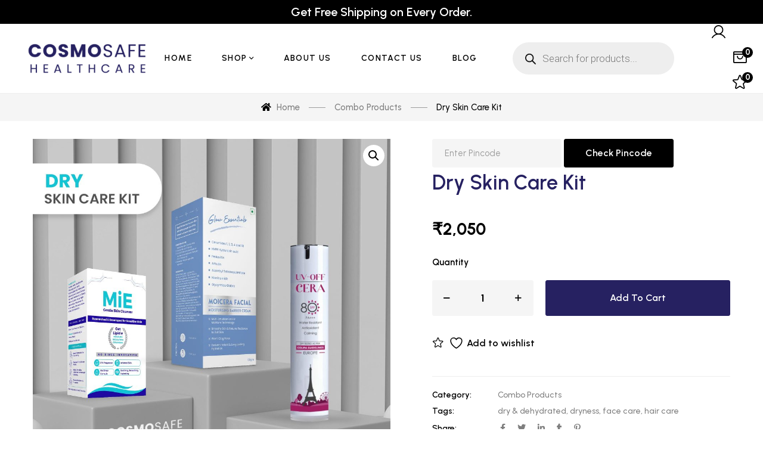

--- FILE ---
content_type: text/css
request_url: https://cosmosafehealthcare.com/wp-content/plugins/g5-core/assets/scss/frontend.min.css?ver=1.6.6
body_size: 11883
content:
@charset "UTF-8";@-webkit-keyframes g5_spin{0%{-webkit-transform:scale(0);transform:scale(0);opacity:0}50%{-webkit-transform:scale(.7);transform:scale(.7);opacity:1}to{-webkit-transform:scale(1);transform:scale(1);opacity:0}}@keyframes g5_spin{0%{-webkit-transform:scale(0);transform:scale(0);opacity:0}50%{-webkit-transform:scale(.7);transform:scale(.7);opacity:1}to{-webkit-transform:scale(1);transform:scale(1);opacity:0}}@-webkit-keyframes g5core_ttb{0%{-webkit-transform:translateY(-100px);opacity:0}to{-webkit-transform:translateY(0);opacity:1}}@keyframes g5core_ttb{0%{-webkit-transform:translateY(-100px);transform:translateY(-100px);opacity:0}to{-webkit-transform:translateX(0);transform:translateX(0);opacity:1}}@-webkit-keyframes g5core_btt{0%{-webkit-transform:translateY(100px);opacity:0}to{-webkit-transform:translateY(0);opacity:1}}@keyframes g5core_btt{0%{-webkit-transform:translateY(100px);transform:translateY(100px);opacity:0}to{-webkit-transform:translateX(0);transform:translateX(0);opacity:1}}@-webkit-keyframes g5core_ltr{0%{-webkit-transform:translateX(-100px);opacity:0}to{-webkit-transform:translateX(0);opacity:1}}@keyframes g5core_ltr{0%{-webkit-transform:translateX(-100px);transform:translateX(-100px);opacity:0}to{-webkit-transform:translateX(0);transform:translateX(0);opacity:1}}@-webkit-keyframes g5core_rtl{0%{-webkit-transform:translateX(100px);opacity:0}to{-webkit-transform:translateX(0);opacity:1}}@keyframes g5core_rtl{0%{-webkit-transform:translateX(100px);transform:translateX(100px);opacity:0}to{-webkit-transform:translateX(0);transform:translateX(0);opacity:1}}@-webkit-keyframes g5core_appear{0%{-webkit-transform:scale(.5);opacity:0}to{-webkit-transform:scale(1);opacity:1}}@keyframes g5core_appear{0%{-webkit-transform:scale(.5);transform:scale(.5);opacity:0}to{-webkit-transform:scale(1);transform:scale(1);opacity:1}}@keyframes g5core_skeleton_loading{to{transform:translateX(100%)}}:root{--g5-modal-spacing: 1.5rem;--g5-modal-width: 320px;--g5-modal-rounded: 5px}.mfp-bg{z-index:999999!important}button.mfp-close{font-family:"Font Awesome 5 Pro";font-size:2rem;width:40px;height:40px;line-height:40px}button.mfp-close:active,button.mfp-close:focus,button.mfp-close:hover{background-color:transparent!important;border-color:transparent!important;opacity:1}.g5core__popup{margin:auto;width:var(--g5-modal-width);max-width:90%;padding:var(--g5-modal-spacing);background-color:#fff;-webkit-box-shadow:0 0 15px 5px rgba(0,0,0,.1);box-shadow:0 0 15px 5px rgba(0,0,0,.1);border-radius:var(--g5-modal-rounded)}button.mfp-arrow:active,button.mfp-arrow:focus,button.mfp-arrow:hover{background-color:transparent!important;border-color:transparent!important}.mfp-zoom-in .mfp-with-anim{opacity:0;-webkit-transition:all .2s ease-in-out;transition:all .2s ease-in-out;-webkit-transform:scale(.8);transform:scale(.8)}.mfp-zoom-in.mfp-bg{opacity:0;-webkit-transition:all .3s ease-out;transition:all .3s ease-out}.mfp-zoom-in.mfp-ready .mfp-with-anim{opacity:1;-webkit-transform:scale(1);transform:scale(1)}.mfp-zoom-in.mfp-ready.mfp-bg{opacity:.98}.mfp-zoom-in.mfp-removing .mfp-with-anim{-webkit-transform:scale(.8);transform:scale(.8);opacity:0}.mfp-zoom-in.mfp-removing.mfp-bg{opacity:0}.mfp-newspaper .mfp-with-anim{-webkit-transform:scale(0) rotate(500deg);transform:scale(0) rotate(500deg)}.mfp-newspaper .mfp-with-anim,.mfp-newspaper.mfp-bg{opacity:0;-webkit-transition:all .5s;transition:all .5s}.mfp-newspaper.mfp-ready .mfp-with-anim{opacity:1;-webkit-transform:scale(1) rotate(0deg);transform:scale(1) rotate(0deg)}.mfp-newspaper.mfp-ready.mfp-bg{opacity:.95}.mfp-newspaper.mfp-removing .mfp-with-anim{-webkit-transform:scale(0) rotate(500deg);transform:scale(0) rotate(500deg);opacity:0}.mfp-newspaper.mfp-removing.mfp-bg{opacity:0}.mfp-move-horizontal .mfp-with-anim{-webkit-transform:translateX(-50px);transform:translateX(-50px)}.mfp-move-horizontal .mfp-with-anim,.mfp-move-horizontal.mfp-bg{opacity:0;-webkit-transition:all .3s;transition:all .3s}.mfp-move-horizontal.mfp-ready .mfp-with-anim{opacity:1;-webkit-transform:translateX(0);transform:translateX(0)}.mfp-move-horizontal.mfp-ready.mfp-bg{opacity:.95}.mfp-move-horizontal.mfp-removing .mfp-with-anim{-webkit-transform:translateX(50px);transform:translateX(50px);opacity:0}.mfp-move-horizontal.mfp-removing.mfp-bg{opacity:0}.mfp-align-top .mfp-content{vertical-align:top}.mfp-move-from-top .mfp-with-anim{opacity:0;-webkit-transition:all .5s;transition:all .5s;-webkit-transform:translateY(-100px);transform:translateY(-100px)}.mfp-move-from-top .mfp-close,.mfp-move-from-top.mfp-bg{opacity:0;-webkit-transition:all .5s;transition:all .5s;-webkit-transition-delay:0s;transition-delay:0s}.mfp-move-from-top.mfp-ready .mfp-with-anim{opacity:1;-webkit-transform:translateY(0);transform:translateY(0);-webkit-transition-delay:.5s;transition-delay:.5s}.mfp-move-from-top.mfp-ready.mfp-bg{opacity:.95}.mfp-fade.mfp-wrap.mfp-ready .mfp-content,.mfp-move-from-top.mfp-ready.gsf-menu-popup{opacity:1}.mfp-move-from-top.mfp-ready .mfp-close{opacity:1;font-weight:400}.mfp-move-from-top.mfp-removing .mfp-with-anim{-webkit-transform:translateY(-50px);transform:translateY(-50px);opacity:0;-webkit-transition-delay:0s;transition-delay:0s}.mfp-move-from-top.mfp-removing .mfp-close,.mfp-move-from-top.mfp-removing.mfp-bg{opacity:0;-webkit-transition-delay:.5s;transition-delay:.5s}.mfp-3d-unfold .mfp-content{-webkit-perspective:2000px;perspective:2000px}.mfp-3d-unfold .mfp-with-anim{opacity:0;-webkit-transition:all .3s ease-in-out;transition:all .3s ease-in-out;-webkit-transform-style:preserve-3d;transform-style:preserve-3d;-webkit-transform:rotateY(-60deg);transform:rotateY(-60deg)}.mfp-3d-unfold.mfp-bg{opacity:0;-webkit-transition:all .5s;transition:all .5s}.mfp-3d-unfold.mfp-ready .mfp-with-anim{opacity:1;-webkit-transform:rotateY(0deg);transform:rotateY(0deg)}.mfp-3d-unfold.mfp-ready.mfp-bg{opacity:.95}.mfp-3d-unfold.mfp-removing .mfp-with-anim{-webkit-transform:rotateY(60deg);transform:rotateY(60deg);opacity:0}.mfp-3d-unfold.mfp-removing.mfp-bg{opacity:0}.mfp-zoom-out .mfp-with-anim{opacity:0;-webkit-transition:all .3s ease-in-out;transition:all .3s ease-in-out;-webkit-transform:scale(1.3);transform:scale(1.3)}.mfp-zoom-out.mfp-bg{opacity:0;-webkit-transition:all .3s ease-out;transition:all .3s ease-out}.g5core__post-featured.active .g5core__zoom-image i,.g5core__post-featured:hover .g5core__zoom-image i,.mfp-zoom-out.mfp-ready .mfp-with-anim{opacity:1;-webkit-transform:scale(1);transform:scale(1)}.mfp-zoom-out.mfp-ready.mfp-bg{opacity:.95}.mfp-zoom-out.mfp-removing .mfp-with-anim{-webkit-transform:scale(1.3);transform:scale(1.3);opacity:0}.mfp-zoom-out.mfp-removing.mfp-bg{opacity:0}.mfp-fade.mfp-bg{opacity:0;-webkit-transition:all .15s ease-out;transition:all .15s ease-out}.mfp-fade.mfp-bg.mfp-ready{opacity:.8}.mfp-fade.mfp-bg.mfp-removing,.mfp-fade.mfp-wrap.mfp-removing .mfp-content{opacity:0}.mfp-fade.mfp-wrap .mfp-content{opacity:0;-webkit-transition:all .15s ease-out;transition:all .15s ease-out}.parsley-errors-list{list-style:none;padding:0;margin-top:.25rem;font-size:.75rem;color:#de2211}.parsley-error{border-color:#de2211!important}.wp-social-login-connect-with{font-weight:700;font-size:.875rem}.wp-social-login-provider-list{display:-ms-flexbox;display:flex;-ms-flex-wrap:wrap;flex-wrap:wrap;-ms-flex-pack:justify;justify-content:space-between;padding:.5rem 0}a.wp-social-login-provider{display:-ms-flexbox;display:flex;-ms-flex-align:center;align-items:center;border-radius:5px;width:48.5%;margin-bottom:.5rem;background-color:#4267b2;color:#fff;text-transform:uppercase}a.wp-social-login-provider span{width:100%;padding:.5rem;text-align:center;line-height:1rem;font-size:.75rem}a.wp-social-login-provider i{padding:.5rem 0;width:2rem;background-color:rgba(0,0,0,.1);text-align:center;line-height:1rem;-ms-flex-negative:0;flex-shrink:0}.g5core-social-login-count-odd .wp-social-login-provider-list a:first-child{width:100%}.g5core__pretty-tabs{opacity:0;height:0}.g5core__pretty-tabs-initialized{opacity:1;height:auto}@media (max-width:575px){.col-12-5{-ms-flex:0 0 20%;flex:0 0 20%;max-width:20%}}@media (min-width:576px) and (max-width:767px){.col-sm-12-5{-ms-flex:0 0 20%;flex:0 0 20%;max-width:20%}}@media (min-width:768px) and (max-width:991px){.col-md-12-5{-ms-flex:0 0 20%;flex:0 0 20%;max-width:20%}}@media (min-width:992px) and (max-width:1199px){.col-lg-12-5{-ms-flex:0 0 20%;flex:0 0 20%;max-width:20%}}@media (min-width:1200px){.col-xl-12-5{-ms-flex:0 0 20%;flex:0 0 20%;max-width:20%}}.slick-slider{margin-left:-15px;margin-right:-15px}.slick-slider .wpb_content_element{margin-bottom:0}.slick-slide{height:auto}.slick-slide-center{opacity:.3;-webkit-transition:opacity .3s;transition:opacity .3s}.slick-slide-center.slick-active{opacity:1}.slick-slide>div{padding:15px}.slick-slide img{width:auto}.slick-arrow,.slick-arrows,.slick-dots>ul{display:-ms-flexbox;display:flex;-ms-flex-pack:center;justify-content:center}.slick-arrow{width:50px;height:50px;line-height:50px;-ms-flex-align:center;align-items:center;-webkit-transition:all .2s;transition:all .2s;cursor:pointer}.slick-arrow.slick-disabled{opacity:.5;cursor:no-drop}.slick-arrow i{line-height:inherit}.slick-prev{margin-right:10px}.slick-dots>ul{list-style:none;padding:0;margin:0}.slick-dots li{width:30px;cursor:pointer;text-align:center;color:currentColor;opacity:.4}.slick-dots span:before{font-family:"Font Awesome 5 Pro";content:"";font-weight:700;line-height:30px;width:30px;height:30px;font-size:80%}.slick-arrow:active,.slick-arrow:focus,.slick-dots li.slick-active,.slick-dots li:active,.slick-dots li:focus,.slick-dots li:hover{opacity:1}.slick-dots li.slick-active span:before{content:""}.slick-dots{margin-top:15px}.g5core__justified-gallery>article{position:absolute;display:inline-block;overflow:hidden;opacity:.1;margin:0;padding:0}.g5core__justified-gallery .g5core__animate-when-almost-visible{opacity:0}.g5core__justified-gallery .g5core__entry-thumbnail-image,.g5core__justified-gallery .g5core__post-featured{position:static}.g5core__justified-gallery .g5core__entry-thumbnail-image>img{position:absolute;top:50%;left:50%;margin:0;padding:0;border:0;opacity:0}.g5core__justified-gallery>.entry-visible .g5core__entry-thumbnail-image>img{opacity:1;-webkit-transition:opacity 500ms ease-in;transition:opacity 500ms ease-in}.bootstrap-select .dropdown-menu.inner{min-width:100%!important}.fa:before,.fal:before,.far:before,.fas:before{font-family:"Font Awesome 5 Pro"}.alert{position:relative;padding:.75rem 1.25rem;margin-bottom:1rem;border:1px solid transparent;border-radius:.25rem}.alert-heading,.g5core__cate-filer li a{color:inherit}.alert-link{font-weight:700}.alert-primary{color:#004085;background-color:#cce5ff;border-color:#b8daff}.alert-success{color:#155724;background-color:#d4edda;border-color:#c3e6cb}.alert-info{color:#0c5460;background-color:#d1ecf1;border-color:#bee5eb}.alert-danger{color:#721c24;background-color:#f8d7da;border-color:#f5c6cb}.g5core-back-to-top,.g5core-site-loading{position:fixed;-webkit-backface-visibility:visible;backface-visibility:visible;-ms-flex-pack:center;justify-content:center;-ms-flex-align:center;align-items:center}.g5core-back-to-top{width:44px;height:44px;color:#fff;background-color:#666;display:-ms-flexbox;display:flex;-webkit-transform:translateX(100px);transform:translateX(100px);bottom:10px;right:10px;z-index:2;-webkit-transition:all .5s;transition:all .5s}.g5core-back-to-top i{font-size:22px}.g5core-back-to-top.in{-webkit-transform:translateX(0)!important;transform:translateX(0)!important}body.g5core-is-header-vertical-right.g5core-is-header-vertical-large .g5core-back-to-top,body.g5core-is-header-vertical-right.g5core-is-header-vertical-mini .g5core-back-to-top{left:10px;right:auto;-webkit-transform:translateX(-100px);transform:translateX(-100px)}.g5core-site-loading{z-index:9999999;top:0;left:0;right:0;bottom:0;margin:auto;opacity:0;display:none;-webkit-transition:opacify 600ms ease 200ms;transition:opacify 600ms ease 200ms;background:-webkit-gradient(linear,left top,right top,from(#c4e0e5),to(#4ca1af));background:linear-gradient(to right,#c4e0e5,#4ca1af)}.g5core-site-loading-inner{display:-ms-flexbox;display:flex;-ms-flex-direction:column;flex-direction:column;-ms-flex-align:center;align-items:center}.g5core-site-loading-inner .logo-loading{margin-bottom:1rem;max-height:60px}body.g5core-page-loading .g5core-site-loading{opacity:1;display:-ms-flexbox;display:flex}.sk-chasing-dots .sk-child,.sk-circle .sk-child:before,.sk-double-bounce .sk-child,.sk-fading-circle .sk-circle:before,.sk-folding-cube .sk-cube:before,.sk-rotating-plane,.sk-spinner-pulse,.sk-three-bounce .sk-child,.sk-wave .sk-rect{background-color:#fff}[data-items-wrapper]{position:relative}[data-items-wrapper].loading .g5-loading{opacity:1;visibility:visible}.g5-loading{position:absolute;top:0;left:0;width:100%;opacity:0;visibility:hidden;-webkit-transition:opacity .5s,visibility .5s;transition:opacity .5s,visibility .5s}.g5-loading-inner{width:80px;height:80px;position:absolute;left:50%;top:0;-webkit-transform:translateX(-50%);transform:translateX(-50%)}.g5-loading-inner:after,.g5-loading-inner:before{position:absolute;top:0;left:0;content:"";display:block;border:2px solid #212121;border-radius:50%;width:100%;height:100%}.g5-loading-inner:before{-webkit-animation:g5_spin 1s linear 0s infinite;animation:g5_spin 1s linear 0s infinite}.g5-loading-inner:after{opacity:0;-webkit-animation:g5_spin 1s linear .5s infinite;animation:g5_spin 1s linear .5s infinite}.g5core__paging{-ms-flex-pack:center;justify-content:center;-ms-flex-align:center;align-items:center;text-align:center}.g5core__cate-filer li,.g5core__paging ul.page-numbers{margin:0}.g5core__paging.next-prev>a,.g5core__zoom-image i{text-align:center;-webkit-transition:all .3s;transition:all .3s}.g5core__paging.next-prev>a{display:inline-block;border:1px solid;width:40px;height:40px;line-height:40px;font-size:12px}.g5core__paging.next-prev>a.disable{cursor:no-drop;opacity:.5}.g5core__cate-filer{display:-ms-flexbox;display:flex;-ms-flex-wrap:wrap;flex-wrap:wrap;padding-left:0;list-style:none;margin:0;padding-bottom:15px;border-bottom:1px solid #eee}.g5core__cate-filer>li+li{margin-left:30px}.g5core__cate-filer li{-webkit-transition:color .5s;transition:color .5s}.g5core__cate-filer li i,.g5core__cate-filer li img{margin-right:5px}.g5core__cate-filer ul.dropdown-menu{color:inherit}.g5core__cate-filer ul.dropdown-menu li{padding:.25rem 1.5rem;white-space:nowrap}.g5core__cate-filer-center{-ms-flex-pack:center;justify-content:center}.g5core__cate-filer-right{-ms-flex-pack:end;justify-content:flex-end}[data-archive-wrapper] .g5core__cate-filer{margin-bottom:50px}.g5core__post-item-inner{position:relative}.g5core__embed-responsive{--g5core-image-ratio: 75%;position:relative;display:block;width:100%;padding:0;overflow:hidden}.g5core__embed-responsive:before{display:block;content:"";padding-top:var(--g5core-image-ratio)}.g5core__embed-responsive .g5core__embed-responsive-item,.g5core__embed-responsive embed,.g5core__embed-responsive iframe,.g5core__embed-responsive object,.g5core__embed-responsive video{position:absolute;top:0;bottom:0;left:0;width:100%;height:100%;border:0}.g5core__image-size-4x3{--g5core-image-ratio: 75%}.g5core__image-size-1x1{--g5core-image-ratio: 100%}.g5core__image-size-3x4{--g5core-image-ratio: 133.3333333333333%}.g5core__image-size-16x9{--g5core-image-ratio: 56.25%}.g5core__image-size-9x16{--g5core-image-ratio: 177.7777777777778%}.g5core__entry-thumbnail{position:relative;background-color:#e0e8ee;background-repeat:no-repeat;background-position:center center;-webkit-background-size:cover;-moz-background-size:cover;-o-background-size:cover;background-size:cover;max-width:100%}.g5core__entry-thumbnail:after{content:"";display:block;position:absolute;z-index:1;left:0;right:0;top:0;bottom:0;opacity:0;background-color:rgba(0,0,0,.3);-webkit-transition:opacity .3s;transition:opacity .3s}#site_wrapper,.g5core__post-featured,.g5core__post-featured-effect.effect-ming{position:relative}.g5core__post-featured-effect:hover:after,.g5core__post-featured-effect:hover:before,.g5core__post-featured.active .g5core__entry-thumbnail:after,.g5core__post-featured:hover .g5core__entry-thumbnail:after{opacity:1}.g5core__entry-thumbnail-image{display:inline-block}.g5core__thumbnail-size-none:before{display:none}.g5core__zoom-image{position:absolute;bottom:0;right:0;display:block;color:#fff!important;font-size:0;z-index:3;display:-ms-flexbox;display:flex;-ms-flex-pack:center;justify-content:center;-ms-flex-align:center;align-items:center}.g5core__zoom-image i{font-size:16px;width:35px;height:35px;line-height:35px;opacity:0;-webkit-transform:scale(.8);transform:scale(.8)}.g5core__zoom-image i:hover{opacity:.75}.g5core__zoom-image.spinner i{-webkit-animation:fa-spin 2s linear infinite;animation:fa-spin 2s linear infinite}.g5core__zoom-image.spinner i:before{content:""!important}.g5core__col-base{width:1.6666666667%;height:0!important;overflow:hidden!important;padding:0!important}.g5core__post-featured-effect,body.g5core-off-canvas-in{overflow:hidden}.g5core__post-featured-effect:after,.g5core__post-featured-effect:before{content:"";display:block;position:absolute;z-index:2;opacity:0;-webkit-transition:all .5s;transition:all .5s}.g5core__post-featured-effect.effect-suprema:after,.g5core__post-featured-effect.effect-suprema:before{width:45%;height:2px;top:50%;background-color:#fff;-webkit-transition:opacity .2s ease,-webkit-transform 0s .2s;-moz-transition:opacity .2s ease,-moz-transform 0s .2s;-ms-transition:opacity .2s ease,-ms-transform 0s .2s;-o-transition:opacity .2s ease,-o-transform 0s .2s;transition:opacity .2s ease,transform 0s .2s;-webkit-transform:rotate(-45deg);transform:rotate(-45deg)}.g5core__post-featured-effect.effect-suprema:before{-webkit-transform-origin:0 50%;transform-origin:0 50%;left:50%}.g5core__post-featured-effect.effect-suprema:after{right:50%;-webkit-transform-origin:100% 50%;transform-origin:100% 50%}.g5core__post-featured-effect.effect-suprema:hover:before{-webkit-transition:opacity .3s ease 50ms,-webkit-transform 2s cubic-bezier(.26,.63,0,.96);-moz-transition:opacity .3s ease 50ms,-moz-transform 2s cubic-bezier(.26,.63,0,.96);-ms-transition:opacity .3s ease 50ms,-ms-transform 2s cubic-bezier(.26,.63,0,.96);-o-transition:opacity .3s ease 50ms,-o-transform 2s cubic-bezier(.26,.63,0,.96);transition:opacity .3s ease 50ms,transform 2s cubic-bezier(.26,.63,0,.96);-webkit-transform:rotate(-45deg) translateX(-1000px);transform:rotate(-45deg) translateX(-1000px)}.g5core__post-featured-effect.effect-suprema:hover:after{-webkit-transition:opacity .4s ease,-webkit-transform 2s cubic-bezier(.26,.63,0,.96);-moz-transition:opacity .4s ease,-moz-transform 2s cubic-bezier(.26,.63,0,.96);-ms-transition:opacity .4s ease,-ms-transform 2s cubic-bezier(.26,.63,0,.96);-o-transition:opacity .4s ease,-o-transform 2s cubic-bezier(.26,.63,0,.96);transition:opacity .4s ease,transform 2s cubic-bezier(.26,.63,0,.96);-webkit-transform:rotate(-45deg) translateX(1000px);transform:rotate(-45deg) translateX(1000px)}.g5core__post-featured-effect.effect-bubba .g5core__zoom-image,.g5core__post-featured-effect.effect-layla .g5core__zoom-image{bottom:25px;right:25px}.g5core__post-featured-effect.effect-bubba:after,.g5core__post-featured-effect.effect-layla:after{top:25px;bottom:25px;left:50%;right:50%;border-top-width:1px;border-top-style:solid;border-top-color:#fff;border-bottom-width:1px;border-bottom-style:solid;border-bottom-color:#fff}.g5core__post-featured-effect.effect-bubba:before,.g5core__post-featured-effect.effect-layla:before{top:50%;bottom:50%;left:25px;right:25px;border-left-width:1px;border-left-style:solid;border-left-color:#fff;border-right-width:1px;border-right-style:solid;border-right-color:#fff}.g5core__post-featured-effect.effect-layla:hover:after{left:15px;right:15px}.g5core__post-featured-effect.effect-layla:hover:before{top:15px;bottom:15px}.g5core__post-featured-effect.effect-bubba:hover:after{left:25px;right:25px}.g5core__post-featured-effect.effect-bubba:hover:before{top:25px;bottom:25px}.g5core__post-featured-effect.effect-jazz:before{width:100%;height:100%;top:0;border-top-width:1px;border-top-style:solid;border-top-color:#fff;border-bottom-width:1px;border-bottom-style:solid;border-bottom-color:#fff;-webkit-transform:rotate(45deg) scale(.5);transform:rotate(45deg) scale(.5)}.g5core__post-featured-effect.effect-jazz:hover:before{-webkit-transform:rotate(45deg) scale(1);transform:rotate(45deg) scale(1)}.g5core__post-featured-effect.effect-flash:before{top:0;left:0;width:100%;height:100%;background:rgba(255,255,255,.5);-webkit-transform:scale3d(1.9,1.4,1) rotate3d(0,0,1,-45deg) translate3d(0,-150%,0);transform:scale3d(1.9,1.4,1) rotate3d(0,0,1,-45deg) translate3d(0,-150%,0)}.g5core__post-featured-effect.effect-flash:hover:before{-webkit-transform:scale3d(1.9,1.4,1) rotate3d(0,0,1,-45deg) translate3d(0,150%,0);transform:scale3d(1.9,1.4,1) rotate3d(0,0,1,-45deg) translate3d(0,150%,0)}.g5core__post-featured-effect.effect-symmetry:after,.g5core__post-featured-effect.effect-symmetry:before{width:0;height:0;background-color:rgba(48,133,163,.3);-webkit-transition:all .5s ease 0s;transition:all .5s ease 0s}.g5core__post-featured-effect.effect-symmetry:before{left:0;top:0}.g5core__post-featured-effect.effect-symmetry:after{bottom:0;right:0}.g5core__post-featured-effect.effect-symmetry:hover:after,.g5core__post-featured-effect.effect-symmetry:hover:before{height:100%;width:100%}.g5core__post-featured-effect.effect-ming:before{position:absolute;top:30px;right:30px;bottom:30px;left:30px;border:2px solid #fff;-webkit-box-shadow:0 0 0 30px rgba(255,255,255,.2);box-shadow:0 0 0 30px rgba(255,255,255,.2);content:"";opacity:0;-webkit-transform:scale3d(1.4,1.4,1);transform:scale3d(1.4,1.4,1)}.g5core__post-featured-effect.effect-ming:hover:before{opacity:1;-webkit-transform:scale3d(1,1,1);transform:scale3d(1,1,1)}.g5core__post-featured-effect.effect-img-zoom-in .g5core__entry-thumbnail,.g5core__post-featured-effect.effect-img-zoom-out .g5core__entry-thumbnail,.g5core__post-featured-effect.effect-ming:before{-webkit-transition:opacity .35s,transform .35s;transition:opacity .35s,transform .35s}.g5core__post-featured-effect.effect-img-zoom-in:hover .g5core__entry-thumbnail{-webkit-transform:scale3d(1.2,1.2,1);transform:scale3d(1.2,1.2,1)}.g5core__post-featured-effect.effect-img-zoom-out .g5core__entry-thumbnail{-webkit-transform:scale3d(1.2,1.2,1);transform:scale3d(1.2,1.2,1)}.g5core__post-featured-effect.effect-img-zoom-out:hover .g5core__entry-thumbnail{-webkit-transform:scale3d(1,1,1);transform:scale3d(1,1,1)}.g5core__post-featured-effect.effect-img-slide-right .g5core__entry-thumbnail{-webkit-transition:opacity .35s,transform .35s;transition:opacity .35s,transform .35s;-webkit-transform:translate3d(-30px,0,0) scale(1.2);transform:translate3d(-30px,0,0) scale(1.2);-webkit-backface-visibility:hidden;backface-visibility:hidden}.g5core__post-featured-effect.effect-img-slide-right:hover .g5core__entry-thumbnail{-webkit-transform:translate3d(0,0,0) scale(1.2);transform:translate3d(0,0,0) scale(1.2)}.g5core__post-featured-effect.effect-img-slide-left .g5core__entry-thumbnail,.g5core__post-featured-effect.effect-img-slide-top .g5core__entry-thumbnail{-webkit-transition:opacity .35s,transform .35s;transition:opacity .35s,transform .35s;-webkit-transform:translate3d(0,0,0) scale(1.2);transform:translate3d(0,0,0) scale(1.2);-webkit-backface-visibility:hidden;backface-visibility:hidden}.g5core__post-featured-effect.effect-img-slide-left:hover .g5core__entry-thumbnail{-webkit-transform:translate3d(-30px,0,0) scale(1.2);transform:translate3d(-30px,0,0) scale(1.2)}.g5core__post-featured-effect.effect-img-slide-top:hover .g5core__entry-thumbnail{-webkit-transform:translate3d(0,-30px,0) scale(1.25);transform:translate3d(0,-30px,0) scale(1.25)}.g5core__post-featured-effect.effect-img-slide-bottom .g5core__entry-thumbnail{-webkit-transform:translate3d(0,-30px,0) scale(1.2);transform:translate3d(0,-30px,0) scale(1.2);-webkit-backface-visibility:hidden;backface-visibility:hidden}.g5core__post-featured-effect.effect-img-slide-bottom:hover .g5core__entry-thumbnail{-webkit-transform:translate3d(0,0,0) scale(1.25);transform:translate3d(0,0,0) scale(1.25)}.g5core__post-featured-effect.effect-img-rotate .g5core__entry-thumbnail,.g5core__post-featured-effect.effect-img-slide-bottom .g5core__entry-thumbnail{-webkit-transition:opacity .35s,transform .35s;transition:opacity .35s,transform .35s}.g5core__post-featured-effect.effect-img-rotate:hover .g5core__entry-thumbnail{-webkit-transform:scale(1.4) rotate(10deg);transform:scale(1.4) rotate(10deg)}.g5core__post-featured-bg-gradient .g5core__entry-thumbnail:after{opacity:1;background:-webkit-gradient(linear,left top,left bottom,from(transparent),color-stop(0,transparent),color-stop(30%,transparent),to(rgba(0,0,0,.75)));background:-o-linear-gradient(top,transparent 0,transparent 0,transparent 30%,rgba(0,0,0,.75) 100%);background:linear-gradient(to bottom,transparent 0,transparent 0,transparent 30%,rgba(0,0,0,.75) 100%)}.g5core__post-featured-bg-gradient .g5core__loop-content{position:absolute;left:0;right:0;bottom:0;z-index:2;color:#fafafa;padding:10px 20px}.g5core__post-featured-bg-gradient .g5core__loop-content *{color:inherit!important}.g5core__post-featured-bg-gradient .g5core__loop-content :hover{color:#fff!important}@media (max-width:767px){.g5core__post-featured-bg-gradient .g5core__embed-responsive:before{padding-top:100%!important}.g5core__post-featured-bg-gradient .g5core__entry-thumbnail:after{background:-webkit-gradient(linear,left top,left bottom,from(transparent),color-stop(0,transparent),color-stop(10%,transparent),to(rgba(0,0,0,.75)));background:-o-linear-gradient(top,transparent 0,transparent 0,transparent 10%,rgba(0,0,0,.75) 100%);background:linear-gradient(to bottom,transparent 0,transparent 0,transparent 10%,rgba(0,0,0,.75) 100%)}}[style*="--g5-lazy-image-height"]:before{display:block;width:100%;content:"";height:0;padding-top:var(--g5-lazy-image-height)}.g5core__lazy-image{display:inline-block;position:relative;overflow:hidden;background-color:#e2e2e2;max-width:100%;width:var(--g5-lazy-image-width)}.g5core__lazy-image:before,.g5core__ll-background.g5core__ll-background:before{transform:translateX(-100%);background:linear-gradient(90deg,rgba(255,255,255,0) 0%,rgba(255,255,255,.2) 20%,rgba(255,255,255,.5) 60%,rgba(255,255,255,0) 100%);animation:g5core_skeleton_loading 1s cubic-bezier(.4,0,.2,1) infinite}.g5core__lazy-image img{position:absolute;top:0;left:0}.g5core__ll-background.g5core__ll-background{background-color:#e2e2e2!important;background-image:none!important}.g5core__ll-background.g5core__ll-background:before{content:"";position:absolute;width:100%;height:100%;top:0;left:0}.g5core__ll-background.g5core__ll-background.g5core__embed-responsive:before{position:static}.g5core__entry-thumbnail .g5core__lazy-image{display:block;width:100%}.tooltip{white-space:nowrap}.tooltip .tooltip-inner{-webkit-transition:opacity .3s ease,top .4s cubic-bezier(.71,1.7,.77,1.24),left .4s cubic-bezier(.71,1.7,.77,1.24),-webkit-transform .4s;-moz-transition:opacity .3s ease,top .4s cubic-bezier(.71,1.7,.77,1.24),left .4s cubic-bezier(.71,1.7,.77,1.24),-moz-transform .4s;transition:opacity .3s ease,top .4s cubic-bezier(.71,1.7,.77,1.24),left .4s cubic-bezier(.71,1.7,.77,1.24),transform .4s;font-size:12px;white-space:nowrap}.tooltip .arrow{-webkit-transition:opacity .3s ease,top .3s cubic-bezier(.71,1.7,.77,1.24),left .3s cubic-bezier(.71,1.7,.77,1.24),-webkit-transform .3s;-moz-transition:opacity .3s ease,top .3s cubic-bezier(.71,1.7,.77,1.24),left .3s cubic-bezier(.71,1.7,.77,1.24),-moz-transform .3s;transition:opacity .3s ease,top .3s cubic-bezier(.71,1.7,.77,1.24),left .3s cubic-bezier(.71,1.7,.77,1.24),transform .3s}.tooltip.bs-tooltip-top .arrow,.tooltip.bs-tooltip-top .tooltip-inner{-webkit-transform:translateY(5px);transform:translateY(5px)}.tooltip.bs-tooltip-bottom.show .arrow,.tooltip.bs-tooltip-bottom.show .tooltip-inner,.tooltip.bs-tooltip-top.show .arrow,.tooltip.bs-tooltip-top.show .tooltip-inner{-webkit-transform:translateY(0);transform:translateY(0)}.tooltip.bs-tooltip-bottom .arrow,.tooltip.bs-tooltip-bottom .tooltip-inner{-webkit-transform:translateY(-5px);transform:translateY(-5px)}.tooltip.bs-tooltip-left .arrow,.tooltip.bs-tooltip-left .tooltip-inner{-webkit-transform:translateX(5px);transform:translateX(5px);white-space:nowrap}.tooltip.bs-tooltip-left.show .arrow,.tooltip.bs-tooltip-left.show .tooltip-inner,.tooltip.bs-tooltip-right.show .arrow,.tooltip.bs-tooltip-right.show .tooltip-inner{-webkit-transform:translateX(0);transform:translateX(0)}.tooltip.bs-tooltip-right .arrow,.tooltip.bs-tooltip-right .tooltip-inner{-webkit-transform:translateX(-5px);transform:translateX(-5px)}.g5core__single-breadcrumbs,.g5core__single-breadcrumbs+#primary-content{padding-top:1.5rem}.g5core__single-breadcrumbs .g5core-breadcrumbs{-ms-flex-pack:start;justify-content:flex-start}.g5core__animate-when-almost-visible{opacity:0}.g5core__animate-when-almost-visible.g5core__ttb.animated{-webkit-animation:g5core_ttb .65s ease forwards!important;-o-animation:g5core_ttb .65s ease forwards!important;animation:g5core_ttb .65s ease forwards!important}.g5core__animate-when-almost-visible.g5core__btt.animated{-webkit-animation:g5core_btt .65s ease forwards!important;-o-animation:g5core_btt .65s ease forwards!important;animation:g5core_btt .65s ease forwards!important}.g5core__animate-when-almost-visible.g5core__ltr.animated{-webkit-animation:g5core_ltr .65s ease forwards!important;-o-animation:g5core_ltr .65s ease forwards!important;animation:g5core_ltr .65s ease forwards!important}.g5core__animate-when-almost-visible.g5core__rtl.animated{-webkit-animation:g5core_rtl .65s ease forwards!important;-o-animation:g5core_rtl .65s ease forwards!important;animation:g5core_rtl .65s ease forwards!important}.g5core__animate-when-almost-visible.g5core__appear.animated{-webkit-animation:g5core_appear .65s ease forwards!important;-o-animation:g5core_appear .65s ease forwards!important;animation:g5core_appear .65s ease forwards!important}.svg-icon{display:inline;position:relative;top:-1px}svg.svg-icon{width:1em;height:1em;fill:currentColor}i:not(.svg-icon) svg{display:none}ul.g5core__share-list{list-style:none;padding:0;margin:0;display:-webkit-inline-box;display:-ms-inline-flexbox;display:inline-flex;-ms-flex-align:center;align-items:center}ul.g5core__share-list li{margin:0 15px 0 0}ul.g5core__share-list li a{-webkit-transition:all .3s;transition:all .3s;color:inherit}ul.g5core__share-list li:last-child{margin-right:0}.g5core__share-label{margin:0 15px 0 0}.g5core__metro-link{position:absolute;top:0;left:0;width:100%;height:100%;z-index:2}.g5core__metro-more{z-index:3;font-weight:500}.g5core__metro-more-number{font-size:40px;line-height:1}.g5core__metro-more-label{text-transform:uppercase;font-size:13px}@media (max-width:767px){.g5core__metro-more-label{display:none}.g5core__metro-more-number{font-size:20px}}.g5core__metro-inner{position:absolute;top:0;left:0;width:100%;height:100%;display:-ms-flexbox;display:flex;-ms-flex-align:center;align-items:center;-ms-flex-pack:center;justify-content:center}.g5core__metro-gutter-5{margin-left:-2.5px;margin-right:-2.5px;margin-top:-2.5px}.g5core__metro-gutter-5 .g5core__metro-inner{padding:2.5px}.g5core__metro-gutter-10{margin-left:-5px;margin-right:-5px;margin-top:-5px}.g5core__metro-gutter-10 .g5core__metro-inner{padding:5px}.g5core__metro-gutter-20{margin-left:-10px;margin-right:-10px;margin-top:-10px}.g5core__metro-gutter-20 .g5core__metro-inner{padding:10px}.g5core__metro-gutter-30{margin-left:-15px;margin-right:-15px;margin-top:-15px}.g5core__metro-gutter-30 .g5core__metro-inner{padding:15px}.g5core__metro-gutter-40{margin-left:-20px;margin-right:-20px;margin-top:-20px}.g5core__metro-gutter-40 .g5core__metro-inner{padding:20px}@media (max-width:1199px){.g5core__metro-gutter-20,.g5core__metro-gutter-30,.g5core__metro-gutter-40{margin-left:-5px;margin-right:-5px;margin-top:-5px}.g5core__metro-gutter-20 .g5core__metro-inner,.g5core__metro-gutter-30 .g5core__metro-inner,.g5core__metro-gutter-40 .g5core__metro-inner{padding:5px}}.g5core-top-bar .g5core-social-networks a i,.site-branding-text .site-title,.site-branding-text .site-title a{color:inherit}.g5core-header-inner{position:relative;display:-ms-flexbox;display:flex;-ms-flex-wrap:nowrap;flex-wrap:nowrap;-webkit-transition:min-height .5s;transition:min-height .5s}.g5core-header-customize{-ms-flex-item-align:center;align-self:center;margin-bottom:0;position:relative}.g5core-header-customize,.g5core-header-customize-inner,.g5core-site-branding{display:-ms-flexbox;display:flex;-ms-flex-align:center;align-items:center}.g5core-header-customize-inner{-ms-flex-wrap:wrap;flex-wrap:wrap}.g5core-site-branding{-ms-flex-negative:0;flex-shrink:0;padding:8px 2rem 8px 0}#site-mobile-header,.g5core-menu-mobile .main-menu .sub-menu .sub-menu .sub-menu:before,.g5core-mobile-header-inner .g5core-login-button span,.g5core-site-branding .site-description,.sticky-area-wrap.sticky .sticky-area .site-logo.has-sticky{display:none}.g5core-site-branding .site-logo{-webkit-transition:max-height .5s;transition:max-height .5s}.g5core-site-branding .site-logo-sticky{display:none;-webkit-transition:max-height .3s;transition:max-height .3s}.g5core-site-branding.logo-left{padding:8px 3rem 8px 0}.g5core-site-branding.logo-right{padding:8px 0 8px 3rem}.g5core-site-branding.logo-center{padding:8px 3rem}.g5core-primary-menu{display:-ms-flexbox;display:flex;-ms-flex-pack:end;justify-content:flex-end}.g5core-primary-menu .main-menu{display:-ms-flexbox;display:flex;-ms-flex-item-align:center;align-self:center;-ms-flex-align:center;align-items:center;-ms-flex-wrap:nowrap;flex-wrap:nowrap;list-style:none;margin:0}.g5core-header-customize-item+.g5core-header-customize-item{margin-left:1.5rem}.g5core-header-customize:not(.no-items)+.g5core-menu-popup-button,.g5core-header-customize:not(.no-items)+.g5core-primary-menu,.g5core-menu-popup-button+.g5core-header-customize:not(.no-items),.g5core-primary-menu+.g5core-header-customize:not(.no-items){margin-left:1.5rem}.g5core-site-header.header-vertical{position:absolute}.g5core-header-navigation.navigation-bordered-top{border-top:solid 1px}.g5core-header-navigation.navigation-bordered-bottom{border-bottom:solid 1px}.g5core-header-navigation-above .g5core-header-inner,.g5core-header-navigation-bellow .g5core-header-inner{min-height:42px}.g5core-header-navigation-above .menu-horizontal>.menu-item>a,.g5core-header-navigation-bellow .menu-horizontal>.menu-item>a{padding-top:.5rem;padding-bottom:.5rem}.g5core-header-navigation-above .g5core-social-networks a,.g5core-header-navigation-bellow .g5core-social-networks a{width:28px;height:28px;font-size:.75rem}.g5core-header-navigation-above .g5core-search-button a,.g5core-header-navigation-bellow .g5core-search-button a{border:0}.g5core-header-vertical{display:-ms-flexbox;display:flex;-webkit-box-shadow:0 0 30px 0 rgba(0,0,0,.05);box-shadow:0 0 30px 0 rgba(0,0,0,.05);position:fixed;top:0;bottom:0;width:250px;z-index:9999}.g5core-header-vertical .g5core-header-inner{-ms-flex-wrap:wrap;flex-wrap:wrap;-webkit-box-orient:vertical;-webkit-box-direction:normal;-ms-flex-flow:column;flex-flow:column;-ms-flex:1 1 auto;flex:1 1 auto;padding:0}.g5core-header-vertical .g5core-header-inner>.g5core-header-customize,.g5core-header-vertical .g5core-header-inner>.g5core-primary-menu,.g5core-header-vertical .g5core-header-inner>.g5core-site-branding{width:100%;margin-left:0;margin-right:0}.g5core-header-vertical .g5core-site-branding{padding:40px 20px}.g5core-header-vertical .site-branding-text{width:100%}.g5core-header-vertical .site-title{overflow:hidden;white-space:nowrap;text-overflow:ellipsis}.g5core-header-vertical .g5core-primary-menu,.g5core-header-vertical .menu-vertical-wrapper{-webkit-box-orient:vertical;-webkit-box-direction:normal;-ms-flex-flow:column;flex-flow:column;position:relative;flex-grow:1;justify-content:flex-start}.g5core-header-vertical .menu-vertical-wrapper{display:-ms-flexbox;display:flex;-ms-flex-pack:start;-ms-flex-positive:1}.g5core-header-vertical .g5core-primary-menu{-ms-flex-direction:column;flex-direction:column;margin-top:1rem;margin-bottom:1rem}.g5core-header-vertical .g5core-header-customize+.g5core-primary-menu,.g5core-header-vertical .g5core-primary-menu+.g5core-header-customize,.g5core-header-vertical-mini .g5core-social-networks li+li,.g5core-top-bar .g5core-social-networks li+li{margin-left:0}.g5core-header-vertical .g5core-header-customize{display:-ms-flexbox;display:flex;-ms-flex-item-align:start;align-self:flex-start;-ms-flex-pack:start;justify-content:flex-start;padding:0 20px;width:100%}.g5core-header-vertical .g5core-customize-bottom{padding-bottom:40px}.g5core-header-vertical .g5core-header-customize-inner{width:100%;-ms-flex-direction:column;flex-direction:column;-ms-flex-align:start;align-items:flex-start}.g5core-header-vertical .g5core-header-customize-item+.g5core-header-customize-item{margin-left:0;margin-top:.5rem}.g5core-header-vertical .g5core-header-customize-after_menu{padding-bottom:1rem}.g5core-header-vertical-mini{width:100px}.g5core-header-vertical-mini .g5core-header-inner{padding:2rem 0}.g5core-header-vertical-mini .g5core-site-branding,.g5core-header-vertical-mini .g5core-social-networks li,.g5core-header-vertical-mini-center{-ms-flex-pack:center;justify-content:center}.g5core-header-vertical-mini .g5core-header-customize,.g5core-header-vertical-mini .g5core-site-branding{padding:0;height:50%}.g5core-header-vertical-mini .g5core-header-customize-item{width:100%;display:-ms-flexbox;display:flex;-ms-flex-pack:center;justify-content:center;-ms-flex-align:center;align-items:center;text-align:center}.g5core-header-vertical-mini .g5core-social-networks{-webkit-box-orient:vertical;-webkit-box-direction:normal;-ms-flex-flow:column;flex-flow:column}.g5core-header-vertical-mini .site-title{text-align:center}.g5core-header-vertical-mini .g5core-menu-popup-button{padding:1rem}.g5core-header-vertical-mini-center{display:-ms-flexbox;display:flex;-ms-flex-align:center;align-items:center;padding:1rem 0}.g5core-header-vertical-left{left:0}.g5core-header-vertical-right{right:0}.header-sticky .sticky-area{-webkit-transition:-webkit-transform .5s;transition:transform .5s;transition:transform .5s,-webkit-transform .5s}.header-sticky .header-hidden{-webkit-transform:translate(0,-100%);transform:translate(0,-100%);-webkit-box-shadow:none!important;box-shadow:none!important}.sticky-area-wrap.sticky .sticky-area{-webkit-box-shadow:0 0 15px 5px rgba(0,0,0,.1);box-shadow:0 0 15px 5px rgba(0,0,0,.1);z-index:999;width:auto;left:0;right:0}.sticky-area-wrap.sticky .sticky-area .site-logo-sticky{display:-ms-flexbox;display:flex}.sticky-area-wrap.sticky .g5core-header-navigation.navigation-bordered-top{border:0}.g5core-site-header{position:relative;z-index:4}.g5core-site-header:not(.header-float):not(.header-border-bottom){-webkit-box-shadow:0 0 15px 0 rgba(0,0,0,.1);box-shadow:0 0 15px 0 rgba(0,0,0,.1)}.header-float{position:absolute;top:0;left:0;right:0;z-index:999}body.g5core-is-header-vertical-left.g5core-is-header-vertical-large{padding-left:250px}body.g5core-is-header-vertical-right.g5core-is-header-vertical-large{padding-right:250px}body.g5core-is-header-vertical-left.g5core-is-header-vertical-mini{padding-left:100px}body.g5core-is-header-vertical-right.g5core-is-header-vertical-mini{padding-right:100px}body.admin-bar:not(.site-style-bordered) .g5core-header-vertical,body.admin-bar:not(.site-style-bordered) .header-float{top:32px}@media screen and (max-width:782px){body.admin-bar:not(.site-style-bordered) .g5core-header-vertical,body.admin-bar:not(.site-style-bordered) .header-float{top:46px}}.g5core-mobile-header:not(.header-float){-webkit-box-shadow:0 0 15px 0 rgba(0,0,0,.1);box-shadow:0 0 15px 0 rgba(0,0,0,.1);position:relative;z-index:11}.g5core-mobile-header .g5core-site-branding{padding:8px 0;-ms-flex-negative:0;flex-shrink:0;-webkit-transition:padding .3s;transition:padding .3s}.g5core-mobile-header .g5core-header-customize+.menu-mobile-toggle,.g5core-mobile-header .menu-mobile-toggle+.g5core-header-customize{margin-left:1.5rem}.g5core-mobile-header .menu-mobile-toggle,.g5core-mobile-header-inner{display:-ms-flexbox;display:flex;-ms-flex-align:center;align-items:center}.g5core-menu-mobile{color:#333}.g5core-menu-mobile .g5core-off-canvas-inner{padding:0;display:-ms-flexbox;display:flex;-webkit-box-orient:vertical;-webkit-box-direction:normal;-ms-flex-flow:column;flex-flow:column}.g5core-menu-mobile .g5core-search-form-wrapper{padding:1.5rem;border-bottom:solid 1px rgba(0,0,0,.1)}.g5core-menu-mobile .g5core-search-form .result{background-color:#fafafa}.g5core-menu-mobile .g5core-search-form input[type=search]{border:0;background-color:rgba(0,0,0,.05)}.g5core-menu-mobile .main-menu-wrapper{-ms-flex:1 1 auto;flex:1 1 auto}.g5core-menu-mobile .main-menu{display:-ms-flexbox;display:flex;-webkit-box-orient:vertical;-webkit-box-direction:normal;-ms-flex-flow:column;flex-flow:column;list-style:none;padding:0;margin:0}.g5core-menu-mobile .main-menu .menu-item{border-bottom:solid 1px #eee;position:relative;margin:0}.g5core-menu-mobile .main-menu .menu-item>a{display:flex;padding:.5rem 1.5rem;text-transform:uppercase;font-size:1rem;color:inherit;-webkit-transition:color .5s;transition:color .5s}.g5core-menu-mobile .main-menu .menu-item>a:hover{color:#000}.g5core-menu-mobile .main-menu .x-menu-link{display:flex;-ms-flex:1 1 auto;flex:1 1 auto}.g5core-menu-mobile .main-menu .x-caret{padding:.5rem 1rem;margin:-.5rem -1.5rem -.5rem auto;-webkit-transition:all .3s;transition:all .3s}.g5core-menu-mobile .main-menu .x-caret:before{content:"";font-family:"Font Awesome 5 Pro";font-weight:400}.g5core-menu-mobile .main-menu .x-caret.in:before{content:""}.g5core-menu-mobile .main-menu .x-description{margin:-.75rem 0 0;padding:0 1.5rem .5rem;font-size:.75rem}.g5core-menu-mobile .main-menu .sub-menu{background-color:#f2f2f2;display:none;list-style:none;padding:0;position:relative;margin:0}.g5core-menu-mobile .main-menu .sub-menu:before{content:"";position:absolute;left:20px;border-left:solid 6px transparent;border-right:solid 6px transparent;border-top:solid 6px #fff;z-index:1}.g5core-menu-mobile .main-menu .sub-menu .menu-item{border-bottom:solid 1px #e4e4e4}.g5core-menu-mobile .main-menu .sub-menu>.menu-item:last-child{border-bottom:0}.g5core-menu-mobile .main-menu .sub-menu .menu-item>a{text-transform:none}.g5core-menu-mobile .main-menu .sub-menu .sub-menu{background-color:#e4e4e4}.g5core-menu-mobile .main-menu .sub-menu .sub-menu:before{border-top-color:#f2f2f2}.g5core-menu-mobile .main-menu .sub-menu .sub-menu .menu-item{border-bottom-color:#d2d2d2}.g5core-menu-mobile .main-menu .sub-menu .sub-menu .sub-menu{border-top:solid 1px #d2d2d2}.g5core-menu-mobile .main-menu .sub-menu .sub-menu .sub-menu li>a{padding-left:2.5rem}.g5core-menu-mobile .main-menu .sub-menu .sub-menu .sub-menu li li>a{padding-left:3.5rem}.g5core-menu-mobile .main-menu .sub-menu .sub-menu .sub-menu li li li>a{padding-left:4.5rem}.g5core-menu-mobile .main-menu .sub-menu .sub-menu .sub-menu li li li li>a{padding-left:5.5rem}.g5core-menu-mobile .main-menu .sub-menu .sub-menu .sub-menu li li li li li>a{padding-left:6.5rem}.g5core-menu-mobile .main-menu .sub-menu .sub-menu .sub-menu li li li li li li>a{padding-left:7.5rem}.g5core-menu-mobile .main-menu .sub-menu .sub-menu .sub-menu li li li li li li li>a{padding-left:8.5rem}.g5core-menu-mobile .main-menu .sub-menu .sub-menu .sub-menu li li li li li li li li>a{padding-left:9.5rem}.g5core-menu-mobile .main-menu .x-mega-sub-menu{padding:1rem 1.5rem}.g5core-menu-mobile .main-menu .x-mega-sub-menu .vc_row{padding:0!important}.g5core-menu-mobile .main-menu .x-mega-sub-menu .elementor-column,.g5core-menu-mobile .main-menu .x-mega-sub-menu .vc_column_container{margin-bottom:1.5rem}.g5core-menu-mobile .main-menu .x-mega-sub-menu .elementor-column:last-child,.g5core-menu-mobile .main-menu .x-mega-sub-menu .vc_column_container:last-child{margin-bottom:0}.g5core-menu-mobile .main-menu .x-mega-sub-menu .gel-heading-title,.g5core-menu-mobile .main-menu .x-mega-sub-menu .ube-heading-title{font-size:1rem;margin-bottom:1rem;font-weight:400;text-transform:uppercase;color:#000}.g5core-menu-mobile .main-menu .x-mega-sub-menu .gel-list .gel-list-item,.g5core-menu-mobile .main-menu .x-mega-sub-menu .ube-list-icon .list-icon-item{font-size:1rem}.g5core-menu-mobile .main-menu .x-mega-sub-menu .elementor-section{padding:0!important}.g5core-menu-mobile .main-menu .x-mega-sub-menu .elementor-section .elementor-container{-ms-flex-wrap:wrap;flex-wrap:wrap;max-width:100%}.g5core-menu-mobile .main-menu .x-mega-sub-menu .elementor-column,.menu-popup a:hover:after{width:100%}.g5core-menu-mobile .main-menu .x-mega-sub-menu .elementor-column>.elementor-element-populated{padding:0!important}.g5core-menu-mobile .main-menu .x-mega-sub-menu .elementor-widget-ube-heading{margin-bottom:0}.g5core-menu-mobile.dark .g5core-search-form-wrapper{border-bottom-color:#333;background-color:rgba(255,255,255,.1)}.g5core-menu-mobile.dark,.g5core-menu-mobile.dark .g5core-search-form input[type=search]{background-color:#222;color:#ccc}.g5core-menu-mobile.dark .g5core-search-form .result{background-color:#444;color:#ccc}.g5core-menu-mobile.dark .g5core-search-form .result ul{border-color:#444}.g5core-menu-mobile.dark .g5core-search-form .result li{border-top-color:rgba(255,255,255,.07)}.g5core-menu-mobile.dark .menu-item{border-bottom-color:#2f2f2f}.g5core-menu-mobile.dark .menu-item>a:hover{color:#fff}.g5core-menu-mobile.dark .sub-menu{background-color:#2f2f2f}.g5core-menu-mobile.dark .sub-menu:before{border-top-color:#222}.g5core-menu-mobile.dark .sub-menu .menu-item{border-bottom-color:#3c3c3c}.g5core-menu-mobile.dark .sub-menu .sub-menu{background-color:#3c3c3c}.g5core-menu-mobile.dark .sub-menu .sub-menu:before{border-top-color:#2f2f2f}.g5core-menu-mobile.dark .sub-menu .sub-menu .menu-item{border-bottom-color:#484848}.g5core-menu-mobile.dark .sub-menu .sub-menu .sub-menu{border-top-color:#525252}.g5core-menu-mobile.dark .sub-menu .sub-menu .sub-menu .menu-item{border-bottom-color:#525252}.g5core-menu-mobile.dark .off-canvas-close{background-color:#393939;color:#ccc}.g5core-menu-mobile.dark .x-mega-sub-menu .gel-heading-title,.g5core-menu-mobile.dark .x-mega-sub-menu .ube-heading-title{color:#fff}.g5core-mobile-header-inner{-webkit-transition:min-height .5s;transition:min-height .5s}.g5core-mobile-header-inner .site-logo{-webkit-transition:max-height .5s;transition:max-height .5s}.g5core-mobile-header-inner .g5core-site-branding{-webkit-transition:height .5s;transition:height .5s}.g5core-mobile-header-inner .g5core-login-button a{font-size:1.5rem}.top-bar-desktop-border-bottom{border-bottom:solid 1px #eee}.g5core-top-bar{background-color:#f6f6f6;font-size:.75rem}.g5core-top-bar .g5core-social-networks a{height:28px;width:28px;border:0;background-color:transparent;font-size:.75rem}.g5core-top-bar .g5core-social-networks a:hover{color:inherit}.g5core-top-bar .menu-horizontal .menu-item>a{padding-top:.5rem;padding-bottom:.5rem;font-size:inherit;line-height:1.5}.g5core-top-bar .menu-horizontal .sub-menu{color:#777}.g5core-top-bar .g5core-login-button a{text-transform:uppercase;font-size:inherit;font-weight:700}.g5core-search-form .select2-container--default.select2-container--default .select2-selection--single .select2-selection__rendered,.g5core-search-form button,.g5core-search-form input[type=search],.g5core-social-networks a:hover i,.g5core-top-bar .g5core-top-bar-item a{color:inherit}.g5core-top-bar-inner{display:-ms-flexbox;display:flex}.g5core-top-bar-left,.g5core-top-bar-right{display:-ms-flexbox;display:flex;-ms-flex-align:center;align-items:center}.g5core-top-bar-right{margin-left:auto}.g5core-top-bar-item+.g5core-top-bar-item{margin-left:1.5rem}.g5core-menu-popup-button{display:-ms-flexbox;display:flex;-ms-flex-item-align:center;align-self:center;color:inherit}.g5core-menu-popup-wrapper .mfp-container{display:flex}.g5core-menu-popup-wrapper .mfp-content{display:flex;justify-content:center;align-items:center}.g5core-menu-popup-wrapper .mfp-close{font-size:3rem;margin-top:1rem;margin-right:1rem}.g5core-menu-popup{padding:3rem 1.5rem;margin:auto}.g5core-menu-popup .sub-menu.x-animated{-webkit-animation-name:none!important;-moz-animation-name:none!important;-o-animation-name:none!important;animation-name:none!important}.menu-popup{margin:0;padding:0;text-align:center;-webkit-box-orient:vertical;-webkit-box-direction:normal;-ms-flex-flow:column;flex-flow:column}.menu-popup a{position:relative;display:inline-block;padding:.125rem 0;font-size:2rem;font-weight:700;color:#fff}.menu-popup a:focus{outline:0}.menu-popup a:after{content:"";position:absolute;width:0;left:0;right:0;bottom:0;margin:auto;border-bottom:solid 2px #fff;-webkit-transition:width .5s;transition:width .5s}.g5core-social-networks i,.menu-popup a:hover{color:#fff}.menu-popup .sub-menu{display:none;list-style:none;padding-left:0;margin:0}.menu-popup .sub-menu a{font-size:1.2rem;padding:.25rem 0;color:#ccc}.menu-popup .current-menu-ancestor>.sub-menu,.menu-popup .current-menu-item>.sub-menu,.menu-popup .current-menu-parent>.sub-menu,.menu-vertical .menu-item:hover>.sub-menu{display:block}.menu-horizontal .x-description{display:none}.menu-vertical{list-style:none;padding-left:0}.menu-vertical.navigation-bordered{border-top:solid 1px}.menu-vertical.navigation-bordered>.menu-item{border-bottom:solid 1px}.menu-vertical .menu-item{padding:8px 20px;position:relative}.menu-vertical .menu-item>a{display:block;position:relative;font-weight:700;text-transform:uppercase}.menu-vertical .caret{position:absolute;right:0}.menu-vertical .caret:before{content:"";font-family:"Font Awesome 5 Pro"}.menu-vertical .sub-menu{display:none;list-style:none;padding:0;margin:0;position:absolute;left:100%;top:0;z-index:1;min-width:250px;min-height:460px;font-size:.75rem;border:solid 1px;-webkit-box-shadow:5px 5px 5px 1px rgba(0,0,0,.1);box-shadow:5px 5px 5px 1px rgba(0,0,0,.1)}.menu-vertical .sub-menu .menu-item>a{position:static}.menu-vertical .sub-menu .caret{right:20px}.menu-vertical .sub-menu .menu-item{position:relative;border-bottom:solid 1px}.menu-vertical-right .sub-menu{left:auto;right:100%;-webkit-box-shadow:-5px 5px 5px 1px rgba(0,0,0,.1);box-shadow:-5px 5px 5px 1px rgba(0,0,0,.1)}.x-mega-sub-menu{padding-left:15px;padding-right:15px}.g5core-search-button,.g5core-search-button a{-ms-flex-align:center;align-items:center}.g5core-search-button a{width:35px;height:35px;padding:.5rem;color:inherit;border-radius:50%;border:solid 1px currentColor}.g5core-search-button,.g5core-search-button a,.g5core-social-networks,.g5core-social-networks a{display:-ms-flexbox;display:flex;-ms-flex-pack:center;justify-content:center}.g5core-social-networks{margin:0;padding:0;list-style:none;-ms-flex-wrap:wrap;flex-wrap:wrap}.g5core-social-networks li{display:-ms-flexbox;display:flex;margin-top:3px;margin-bottom:3px}.g5core-social-networks li+li{margin-left:5px}.g5core-social-networks a{width:35px;height:35px;color:#ccc;background-color:currentColor;border:solid 1px currentColor;border-radius:100%;-webkit-transition:all .3s;transition:all .3s;-ms-flex-align:center;align-items:center}.g5core-social-networks a:hover{border-color:currentColor;background-color:transparent}.g5core-search-form{position:relative;color:inherit;display:-ms-flexbox;display:flex}.g5core-search-form input[type=search]{width:100%;padding:0 2rem 0 1rem;background-color:transparent}.g5core-search-form button{position:absolute;right:0;bottom:0;padding:0 1rem;background-color:transparent;border:0;font-size:1rem}.g5core-search-form button:active,.g5core-search-form button:focus,.g5core-search-form button:hover{background-color:transparent!important}.g5core-search-form .remove{position:absolute;padding:5px;right:2.5rem;top:0;bottom:0;display:none;align-items:center;cursor:pointer;z-index:1}.g5core-search-form .remove.in{display:flex}.g5core-search-form .result{position:absolute;top:100%;left:0;right:0;background-color:#fff;color:#666;z-index:3}.g5core-search-form .result ul{border:solid 1px #eee;list-style:none;padding:0;margin:-1px 0 0}.g5core-search-form .result li{padding:.5rem 1rem;border-top:solid 1px rgba(125,125,125,.1)}.g5core-search-form .result li:hover{background-color:rgba(125,125,125,.1)}.g5core-search-form .result li:after{content:"";display:block;clear:both}.g5core-search-form .result a{display:-ms-flexbox;display:flex;color:inherit}.g5core-search-popup-bg button.mfp-close:active,.g5core-search-popup-bg button.mfp-close:focus,.g5core-search-popup-bg button.mfp-close:hover{color:#fff}.g5core-search-popup{width:100%}.g5core-search-popup .g5core-search-form{margin:50px auto 0;width:80%}.g5core-search-popup .g5core-search-form button,.g5core-search-popup .g5core-search-form input[type=search]{font-size:2rem;height:72px;color:#fff}.g5core-search-popup .g5core-search-form input[type=search]{border:0;border-bottom:solid 2px #fff;padding-left:0}.g5core-canvas-sidebar-button.toggle-icon span:after,.g5core-canvas-sidebar-button.toggle-icon span:before,.g5core-search-popup .g5core-search-form button{right:0}.g5core-search-popup .g5core-search-form .remove{color:#ddd;right:4rem;font-size:1.25rem}.g5core-search-popup .result{color:#fff}.g5core-search-popup .result ul{border:0}.g5core-search-popup .result ul li{border-top:solid 1px rgba(255,255,255,.1)}.g5core-search-popup .result,.g5core-search-popup .result ul li:hover{background-color:rgba(255,255,255,.1)}@media only screen and (max-width:767px){.g5core-search-popup .g5core-search-form button,.g5core-search-popup .g5core-search-form input[type=search]{font-size:1.2rem;height:50px}.g5core-search-popup .g5core-search-form input[type=search]{border-bottom-width:1px}.g5core-search-popup .g5core-search-form .remove{right:2.5rem}}.g5core-canvas-sidebar-button.toggle-icon span{right:2px}.g5core-off-canvas-wrapper{display:-ms-flexbox;display:flex;position:fixed;top:0;bottom:0;width:300px;background-color:#fff;z-index:999999}.g5core-off-canvas-wrapper .off-canvas-close{position:absolute;background-color:inherit;padding:5px 10px;line-height:24px;z-index:1;display:none;cursor:pointer}.g5core-off-canvas-wrapper>.off-canvas-overlay{content:"";position:absolute;top:0;width:3000px;height:0;opacity:0;background-color:rgba(0,0,0,.6);pointer-events:auto;cursor:auto;-webkit-transition:opacity .5s;transition:opacity .5s}.g5core-off-canvas-wrapper.from-left{left:0;-webkit-transform:translateX(-300px);transform:translateX(-300px)}.g5core-off-canvas-wrapper.from-left .off-canvas-close{left:100%;border-radius:0 5px 5px 0}.g5core-off-canvas-wrapper.from-left>.off-canvas-overlay{left:100%}.g5core-off-canvas-wrapper.from-right{right:0;-webkit-transform:translateX(300px);transform:translateX(300px)}.g5core-off-canvas-wrapper.from-right .off-canvas-close{right:100%;border-radius:5px 0 0 5px}.g5core-off-canvas-wrapper.from-right>.off-canvas-overlay{right:100%}.g5core-off-canvas-inner{padding:1.5rem;overflow:auto;height:100%;width:100%}#wpadminbar,.g5core-header-vertical,.g5core-off-canvas-wrapper{-webkit-transition:-webkit-transform .5s;transition:transform .5s;transition:transform .5s,-webkit-transform .5s}.site-wrapper{-webkit-transition:margin .5s;transition:margin .5s}body.g5core-off-canvas-in-from-left .site-wrapper{margin-left:300px;margin-right:-300px}body.g5core-off-canvas-in-from-left #wpadminbar,body.g5core-off-canvas-in-from-left .g5core-header-vertical,body.g5core-off-canvas-in-from-left .sticky-area-wrap.sticky .sticky-area{-webkit-transform:translateX(300px);transform:translateX(300px)}body.g5core-off-canvas-in-from-left .g5core-off-canvas-wrapper.from-left,body.g5core-off-canvas-in-from-right .g5core-off-canvas-wrapper.from-right{-webkit-transform:translateX(0);transform:translateX(0)}body.g5core-off-canvas-in-from-left .g5core-off-canvas-wrapper.from-left>.off-canvas-overlay{height:100%;opacity:1;cursor:url(../images/close.png) 15 15,default}@media only screen and (max-width:767px){body.g5core-off-canvas-in-from-left .g5core-off-canvas-wrapper.from-left .off-canvas-close{display:block}}body.g5core-off-canvas-in-from-right .site-wrapper{margin-left:-300px;margin-right:300px}body.g5core-off-canvas-in-from-right #wpadminbar,body.g5core-off-canvas-in-from-right .g5core-header-vertical,body.g5core-off-canvas-in-from-right .sticky-area-wrap.sticky .sticky-area{-webkit-transform:translateX(-300px);transform:translateX(-300px)}body.g5core-off-canvas-in-from-right .g5core-off-canvas-wrapper.from-right>.off-canvas-overlay{height:100%;opacity:1;cursor:url(../images/close.png) 15 15,default}@media only screen and (max-width:767px){body.g5core-off-canvas-in-from-right .g5core-off-canvas-wrapper.from-right .off-canvas-close{display:block}}.g5core-login-popup .back{display:none;position:absolute;left:1rem;top:1rem;width:32px;height:32px;line-height:32px;text-align:center}.g5core-login-popup .popup-login-header{margin:2rem 0}.g5core-login-popup .popup-login-title{margin-bottom:.25rem;text-transform:uppercase}.g5core-login-popup .popup-login-desc{font-weight:600}.g5core-header-vertical-mini .g5core-login-button span,.g5core-login-popup .popup-forgot-wrap,.g5core-login-popup .popup-register-wrap{display:none}.g5core-login-popup .custom-control-label{margin-bottom:0!important;line-height:2!important}.g5core-login-popup .popup-login-header{text-align:center}.g5core-login-popup button{text-transform:uppercase}.g5core-login-button{display:-ms-flexbox;display:flex}.g5core-login-button a{color:inherit;line-height:1.5;padding-top:.5rem;padding-bottom:.5rem}.g5core-login-button span{margin-left:.25rem}.g5core-header-vertical-mini .g5core-login-button{line-height:1;font-size:2rem}.g5core-header-above .g5core-site-branding .site-logo,.g5core-header-bellow .g5core-site-branding .site-logo,.g5core-site-branding .site-logo{max-height:54px}.g5core-header-above .g5core-site-branding .site-logo-svg,.g5core-header-bellow .g5core-site-branding .site-logo-svg,.g5core-site-branding .site-logo-svg{height:54px}.g5core-site-branding .site-logo-sticky{max-height:22px}.g5core-header-above .g5core-header-inner,.g5core-header-bellow .g5core-header-inner{min-height:120px}.g5core-header-inner,.g5core-mobile-header-inner{min-height:80px}.sticky-area-wrap.sticky .g5core-mobile-header-inner,.sticky-area-wrap.sticky .sticky-area .g5core-header-inner{min-height:60px}.sticky-area-wrap.sticky .sticky-area .menu-horizontal>.menu-item>a{padding-top:17px;padding-bottom:17px}.g5core-site-header .sticky-area-wrap.sticky .sticky-area .g5core-site-branding .site-logo{max-height:44px}.g5core-mobile-header-inner .site-logo{max-height:54px}.g5core-mobile-header-inner .site-logo-svg{height:54px}.sticky-area-wrap.sticky .g5core-mobile-header-inner .g5core-site-branding{height:44px}.sticky-area-wrap.sticky .g5core-mobile-header-inner .site-logo{max-height:44px}.g5core-site-bordered-bottom,.g5core-site-bordered-top{position:fixed;left:0;right:0;z-index:99998}.g5core-site-bordered-top{top:0}.g5core-site-bordered-bottom{bottom:0}body.admin-bar .g5core-site-bordered-top{top:32px}body.site-style-bordered #site-wrapper{position:relative}body.site-style-boxed #site-wrapper,body.site-style-boxed .sticky-area-wrap.sticky>.sticky-area{max-width:1230px;margin:auto}@media only screen and (max-width:1199px){body.site-style-boxed #site-wrapper,body.site-style-boxed .sticky-area-wrap.sticky>.sticky-area{max-width:990px}}@media only screen and (max-width:991px){body.site-style-boxed #site-wrapper,body.site-style-boxed .sticky-area-wrap.sticky>.sticky-area{max-width:750px}#sidebar.sidebar-mobile-hide{display:none}}@media (min-width:576px){.elementor-section.elementor-section.elementor-section-boxed>.elementor-container{max-width:540px}}@media (min-width:768px){.elementor-section.elementor-section.elementor-section-boxed>.elementor-container{max-width:720px}}@media (min-width:992px){.elementor-section.elementor-section.elementor-section-boxed>.elementor-container{max-width:960px}}@media (min-width:1200px){.elementor-section.elementor-section.elementor-section-boxed>.elementor-container{max-width:1200px}}.g5core-page-title.page-title-layout-full_width>.container,.g5core-site-footer.footer-layout-full_width>.container,body.elementor-template-full-width #primary-content>.container,body.elementor-template-full-width #site-footer>.container{max-width:100%;padding-left:0;padding-right:0}@media only screen and (min-width:992px){#wrapper_content{position:relative;z-index:1}.g5core-site-footer-fixed{position:fixed!important;bottom:0;left:0;right:0;margin:auto;z-index:-1}.g5core-site-footer-fixed.static{position:static!important}body.site-style-boxed .g5core-site-footer-fixed{max-width:1230px;margin:auto}body.g5core-is-header-vertical-left.g5core-is-header-vertical-large .g5core-site-footer-fixed{left:250px}body.g5core-is-header-vertical-left.g5core-is-header-vertical-mini .g5core-site-footer-fixed{left:100px}body.g5core-is-header-vertical-right.g5core-is-header-vertical-large .g5core-site-footer-fixed{right:250px}body.g5core-is-header-vertical-right.g5core-is-header-vertical-mini .g5core-site-footer-fixed{right:100px}}@media only screen and (max-width:1199px){body.site-style-boxed .g5core-site-footer-fixed{max-width:990px}}.g5core-page-title-default{background-color:#fafafa}.g5core-page-title-default .page-title-inner{display:-ms-flexbox;display:flex;-ms-flex-align:center;align-items:center;padding:50px 0}@media only screen and (max-width:767px){.g5core-page-title-default .page-title-inner{-webkit-box-orient:vertical;-webkit-box-direction:normal;-ms-flex-flow:column;flex-flow:column;-ms-flex-pack:center;justify-content:center;-ms-flex-align:start;align-items:flex-start}}.g5core-page-title-default .page-title-content{display:-ms-flexbox;display:flex;-webkit-box-orient:vertical;-webkit-box-direction:normal;-ms-flex-flow:column;flex-flow:column;margin-right:auto}.g5core-page-title-default .page-sub-title{margin-bottom:0}.g5core-breadcrumbs{display:-ms-flexbox;display:flex;-ms-flex-wrap:wrap;flex-wrap:wrap;-ms-flex-pack:end;justify-content:flex-end;margin:0;padding:0;font-size:.875rem;list-style:none}.g5core-breadcrumbs li.breadcrumb-sep{margin:0 10px}.g5core-breadcrumbs li.breadcrumb-sep:last-child{display:none!important}.g5core-breadcrumbs li a{color:inherit;-webkit-transition:color .3s;transition:color .3s}@media only screen and (max-width:767px){.g5core-breadcrumbs{-ms-flex-pack:start;justify-content:flex-start;margin-left:0}.g5core-page-title .page-title-inner{padding-top:30px;padding-bottom:30px}}.white-text-color,.white-text-hover-color{color:#fff!important}.white-bg-color,.white-bg-hover-color{background-color:#fff!important}.white-border-color,.white-border-hover-color{border-color:#fff!important}.black-text-color,.black-text-hover-color{color:#000!important}.black-bg-color,.black-bg-hover-color{background-color:#000!important}.black-border-color,.black-border-hover-color{border-color:#000!important}.content-left{display:-ms-flexbox!important;display:flex!important;-ms-flex-pack:start!important;justify-content:flex-start!important}.content-right{-ms-flex-pack:end!important;justify-content:flex-end!important}.content-bottom,.content-center,.content-right,.content-top{display:-ms-flexbox!important;display:flex!important}.content-center{-ms-flex-pack:center!important;justify-content:center!important}.content-bottom,.content-top{-ms-flex-align:start!important;align-items:flex-start!important}.content-bottom{-ms-flex-align:end!important;align-items:flex-end!important}.content-fill{-ms-flex:1 1 auto!important;flex:1 1 auto!important;-ms-flex-negative:0!important;flex-shrink:0!important}.ml-auto{margin-left:auto!important}.mr-auto{margin-right:auto!important}.mt-auto{margin-top:auto!important}.mb-auto{margin-bottom:auto!important}.fl{float:left!important}.fr{float:right!important}.f-none{float:none!important}.d-flex{display:-ms-flexbox!important;display:flex!important}.xxs-text{font-size:.625rem!important}.xs-text{font-size:.75rem!important}.sm-text{font-size:.875rem!important}.md-text{font-size:1rem!important}.lg-text{font-size:1.25rem!important}.xl-text{font-size:1.5rem!important}.xxl-text{font-size:2rem!important}.width-0{width:0%!important}.width-10{width:10%!important}.width-20{width:20%!important}.width-30{width:30%!important}.width-40{width:40%!important}.width-50{width:50%!important}.width-60{width:60%!important}.width-70{width:70%!important}.width-80{width:80%!important}.width-90{width:90%!important}.width-100{width:100%!important}@media only screen and (max-width:1199px){.ml-auto-lg{margin-left:auto!important}.mr-auto-lg{margin-right:auto!important}.mt-auto-lg{margin-top:auto!important}.mb-auto-lg{margin-bottom:auto!important}.fl-lg{float:left!important}.fr-lg{float:right!important}.f-none-lg{float:none!important}.d-flex-lg{display:-ms-flexbox!important;display:flex!important}.xxs-text-lg{font-size:.625rem!important}.xs-text-lg{font-size:.75rem!important}.sm-text-lg{font-size:.875rem!important}.md-text-lg{font-size:1rem!important}.lg-text-lg{font-size:1.25rem!important}.xl-text-lg{font-size:1.5rem!important}.xxl-text-lg{font-size:2rem!important}.width-0-lg{width:0%!important}.width-10-lg{width:10%!important}.width-20-lg{width:20%!important}.width-30-lg{width:30%!important}.width-40-lg{width:40%!important}.width-50-lg{width:50%!important}.width-60-lg{width:60%!important}.width-70-lg{width:70%!important}.width-80-lg{width:80%!important}.width-90-lg{width:90%!important}.width-100-lg{width:100%!important}.text-center-lg{text-align:center!important}.text-left-lg{text-align:left!important}.text-right-lg{text-align:right!important}.position-relative-lg{position:relative!important}.position-static-lg{position:static!important}.position-absolute-lg{position:absolute!important}.position-fixed-lg{position:fixed!important}.flex-row-lg{-ms-flex-direction:row!important;flex-direction:row!important}.flex-column-lg{-ms-flex-direction:column!important;flex-direction:column!important}.flex-row-reverse-lg{-ms-flex-direction:row-reverse!important;flex-direction:row-reverse!important}.flex-column-reverse-lg{-ms-flex-direction:column-reverse!important;flex-direction:column-reverse!important}.flex-wrap-lg{-ms-flex-wrap:wrap!important;flex-wrap:wrap!important}.flex-nowrap-lg{-ms-flex-wrap:nowrap!important;flex-wrap:nowrap!important}.flex-wrap-reverse-lg{-ms-flex-wrap:wrap-reverse!important;flex-wrap:wrap-reverse!important}.flex-fill-lg{-ms-flex:1 1 auto!important;flex:1 1 auto!important}.flex-grow-0-lg{-ms-flex-positive:0!important;flex-grow:0!important}.flex-grow-1-lg{-ms-flex-positive:1!important;flex-grow:1!important}.flex-shrink-0-lg{-ms-flex-negative:0!important;flex-shrink:0!important}.flex-shrink-1-lg{-ms-flex-negative:1!important;flex-shrink:1!important}.justify-content-start-lg{-ms-flex-pack:start!important;justify-content:flex-start!important}.justify-content-end-lg{-ms-flex-pack:end!important;justify-content:flex-end!important}.justify-content-center-lg{-ms-flex-pack:center!important;justify-content:center!important}.justify-content-between-lg{-ms-flex-pack:justify!important;justify-content:space-between!important}.justify-content-around-lg{-ms-flex-pack:distribute!important;justify-content:space-around!important}.align-items-start-lg{-ms-flex-align:start!important;align-items:flex-start!important}.align-items-end-lg{-ms-flex-align:end!important;align-items:flex-end!important}.align-items-center-lg{-ms-flex-align:center!important;align-items:center!important}.align-items-baseline-lg{-ms-flex-align:baseline!important;align-items:baseline!important}.align-items-stretch-lg{-ms-flex-align:stretch!important;align-items:stretch!important}.align-content-start-lg{-ms-flex-line-pack:start!important;align-content:flex-start!important}.align-content-end-lg{-ms-flex-line-pack:end!important;align-content:flex-end!important}.align-content-center-lg{-ms-flex-line-pack:center!important;align-content:center!important}.align-content-between-lg{-ms-flex-line-pack:justify!important;align-content:space-between!important}.align-content-around-lg{-ms-flex-line-pack:distribute!important;align-content:space-around!important}.align-content-stretch-lg{-ms-flex-line-pack:stretch!important;align-content:stretch!important}.align-self-auto-lg{-ms-flex-item-align:auto!important;align-self:auto!important}.align-self-start-lg{-ms-flex-item-align:start!important;align-self:flex-start!important}.align-self-end-lg{-ms-flex-item-align:end!important;align-self:flex-end!important}.align-self-center-lg{-ms-flex-item-align:center!important;align-self:center!important}.align-self-baseline-lg{-ms-flex-item-align:baseline!important;align-self:baseline!important}.align-self-stretch-lg{-ms-flex-item-align:stretch!important;align-self:stretch!important}}@media only screen and (max-width:991px){.ml-auto-md{margin-left:auto!important}.mr-auto-md{margin-right:auto!important}.mt-auto-md{margin-top:auto!important}.mb-auto-md{margin-bottom:auto!important}.fl-md{float:left!important}.fr-md{float:right!important}.f-none-md{float:none!important}.d-flex-md{display:-ms-flexbox!important;display:flex!important}.xxs-text-md{font-size:.625rem!important}.xs-text-md{font-size:.75rem!important}.sm-text-md{font-size:.875rem!important}.md-text-md{font-size:1rem!important}.lg-text-md{font-size:1.25rem!important}.xl-text-md{font-size:1.5rem!important}.xxl-text-md{font-size:2rem!important}.width-0-md{width:0%!important}.width-10-md{width:10%!important}.width-20-md{width:20%!important}.width-30-md{width:30%!important}.width-40-md{width:40%!important}.width-50-md{width:50%!important}.width-60-md{width:60%!important}.width-70-md{width:70%!important}.width-80-md{width:80%!important}.width-90-md{width:90%!important}.width-100-md{width:100%!important}.text-center-md{text-align:center!important}.text-left-md{text-align:left!important}.text-right-md{text-align:right!important}.position-relative-md{position:relative!important}.position-static-md{position:static!important}.position-absolute-md{position:absolute!important}.position-fixed-md{position:fixed!important}.flex-row-md{-ms-flex-direction:row!important;flex-direction:row!important}.flex-column-md{-ms-flex-direction:column!important;flex-direction:column!important}.flex-row-reverse-md{-ms-flex-direction:row-reverse!important;flex-direction:row-reverse!important}.flex-column-reverse-md{-ms-flex-direction:column-reverse!important;flex-direction:column-reverse!important}.flex-wrap-md{-ms-flex-wrap:wrap!important;flex-wrap:wrap!important}.flex-nowrap-md{-ms-flex-wrap:nowrap!important;flex-wrap:nowrap!important}.flex-wrap-reverse-md{-ms-flex-wrap:wrap-reverse!important;flex-wrap:wrap-reverse!important}.flex-fill-md{-ms-flex:1 1 auto!important;flex:1 1 auto!important}.flex-grow-0-md{-ms-flex-positive:0!important;flex-grow:0!important}.flex-grow-1-md{-ms-flex-positive:1!important;flex-grow:1!important}.flex-shrink-0-md{-ms-flex-negative:0!important;flex-shrink:0!important}.flex-shrink-1-md{-ms-flex-negative:1!important;flex-shrink:1!important}.justify-content-start-md{-ms-flex-pack:start!important;justify-content:flex-start!important}.justify-content-end-md{-ms-flex-pack:end!important;justify-content:flex-end!important}.justify-content-center-md{-ms-flex-pack:center!important;justify-content:center!important}.justify-content-between-md{-ms-flex-pack:justify!important;justify-content:space-between!important}.justify-content-around-md{-ms-flex-pack:distribute!important;justify-content:space-around!important}.align-items-start-md{-ms-flex-align:start!important;align-items:flex-start!important}.align-items-end-md{-ms-flex-align:end!important;align-items:flex-end!important}.align-items-center-md{-ms-flex-align:center!important;align-items:center!important}.align-items-baseline-md{-ms-flex-align:baseline!important;align-items:baseline!important}.align-items-stretch-md{-ms-flex-align:stretch!important;align-items:stretch!important}.align-content-start-md{-ms-flex-line-pack:start!important;align-content:flex-start!important}.align-content-end-md{-ms-flex-line-pack:end!important;align-content:flex-end!important}.align-content-center-md{-ms-flex-line-pack:center!important;align-content:center!important}.align-content-between-md{-ms-flex-line-pack:justify!important;align-content:space-between!important}.align-content-around-md{-ms-flex-line-pack:distribute!important;align-content:space-around!important}.align-content-stretch-md{-ms-flex-line-pack:stretch!important;align-content:stretch!important}.align-self-auto-md{-ms-flex-item-align:auto!important;align-self:auto!important}.align-self-start-md{-ms-flex-item-align:start!important;align-self:flex-start!important}.align-self-end-md{-ms-flex-item-align:end!important;align-self:flex-end!important}.align-self-center-md{-ms-flex-item-align:center!important;align-self:center!important}.align-self-baseline-md{-ms-flex-item-align:baseline!important;align-self:baseline!important}.align-self-stretch-md{-ms-flex-item-align:stretch!important;align-self:stretch!important}}@media only screen and (max-width:767px){.ml-auto-sm{margin-left:auto!important}.mr-auto-sm{margin-right:auto!important}.mt-auto-sm{margin-top:auto!important}.mb-auto-sm{margin-bottom:auto!important}.fl-sm{float:left!important}.fr-sm{float:right!important}.f-none-sm{float:none!important}.d-flex-sm{display:-ms-flexbox!important;display:flex!important}.xxs-text-sm{font-size:.625rem!important}.xs-text-sm{font-size:.75rem!important}.sm-text-sm{font-size:.875rem!important}.md-text-sm{font-size:1rem!important}.lg-text-sm{font-size:1.25rem!important}.xl-text-sm{font-size:1.5rem!important}.xxl-text-sm{font-size:2rem!important}.width-0-sm{width:0%!important}.width-10-sm{width:10%!important}.width-20-sm{width:20%!important}.width-30-sm{width:30%!important}.width-40-sm{width:40%!important}.width-50-sm{width:50%!important}.width-60-sm{width:60%!important}.width-70-sm{width:70%!important}.width-80-sm{width:80%!important}.width-90-sm{width:90%!important}.width-100-sm{width:100%!important}.text-center-sm{text-align:center!important}.text-left-sm{text-align:left!important}.text-right-sm{text-align:right!important}.position-relative-sm{position:relative!important}.position-static-sm{position:static!important}.position-absolute-sm{position:absolute!important}.position-fixed-sm{position:fixed!important}.flex-row-sm{-ms-flex-direction:row!important;flex-direction:row!important}.flex-column-sm{-ms-flex-direction:column!important;flex-direction:column!important}.flex-row-reverse-sm{-ms-flex-direction:row-reverse!important;flex-direction:row-reverse!important}.flex-column-reverse-sm{-ms-flex-direction:column-reverse!important;flex-direction:column-reverse!important}.flex-wrap-sm{-ms-flex-wrap:wrap!important;flex-wrap:wrap!important}.flex-nowrap-sm{-ms-flex-wrap:nowrap!important;flex-wrap:nowrap!important}.flex-wrap-reverse-sm{-ms-flex-wrap:wrap-reverse!important;flex-wrap:wrap-reverse!important}.flex-fill-sm{-ms-flex:1 1 auto!important;flex:1 1 auto!important}.flex-grow-0-sm{-ms-flex-positive:0!important;flex-grow:0!important}.flex-grow-1-sm{-ms-flex-positive:1!important;flex-grow:1!important}.flex-shrink-0-sm{-ms-flex-negative:0!important;flex-shrink:0!important}.flex-shrink-1-sm{-ms-flex-negative:1!important;flex-shrink:1!important}.justify-content-start-sm{-ms-flex-pack:start!important;justify-content:flex-start!important}.justify-content-end-sm{-ms-flex-pack:end!important;justify-content:flex-end!important}.justify-content-center-sm{-ms-flex-pack:center!important;justify-content:center!important}.justify-content-between-sm{-ms-flex-pack:justify!important;justify-content:space-between!important}.justify-content-around-sm{-ms-flex-pack:distribute!important;justify-content:space-around!important}.align-items-start-sm{-ms-flex-align:start!important;align-items:flex-start!important}.align-items-end-sm{-ms-flex-align:end!important;align-items:flex-end!important}.align-items-center-sm{-ms-flex-align:center!important;align-items:center!important}.align-items-baseline-sm{-ms-flex-align:baseline!important;align-items:baseline!important}.align-items-stretch-sm{-ms-flex-align:stretch!important;align-items:stretch!important}.align-content-start-sm{-ms-flex-line-pack:start!important;align-content:flex-start!important}.align-content-end-sm{-ms-flex-line-pack:end!important;align-content:flex-end!important}.align-content-center-sm{-ms-flex-line-pack:center!important;align-content:center!important}.align-content-between-sm{-ms-flex-line-pack:justify!important;align-content:space-between!important}.align-content-around-sm{-ms-flex-line-pack:distribute!important;align-content:space-around!important}.align-content-stretch-sm{-ms-flex-line-pack:stretch!important;align-content:stretch!important}.align-self-auto-sm{-ms-flex-item-align:auto!important;align-self:auto!important}.align-self-start-sm{-ms-flex-item-align:start!important;align-self:flex-start!important}.align-self-end-sm{-ms-flex-item-align:end!important;align-self:flex-end!important}.align-self-center-sm{-ms-flex-item-align:center!important;align-self:center!important}.align-self-baseline-sm{-ms-flex-item-align:baseline!important;align-self:baseline!important}.align-self-stretch-sm{-ms-flex-item-align:stretch!important;align-self:stretch!important}}@media only screen and (max-width:575px){.ml-auto-xs{margin-left:auto!important}.mr-auto-xs{margin-right:auto!important}.mt-auto-xs{margin-top:auto!important}.mb-auto-xs{margin-bottom:auto!important}.fl-xs{float:left!important}.fr-xs{float:right!important}.f-none-xs{float:none!important}.d-flex-xs{display:-ms-flexbox!important;display:flex!important}.xxs-text-xs{font-size:.625rem!important}.xs-text-xs{font-size:.75rem!important}.sm-text-xs{font-size:.875rem!important}.md-text-xs{font-size:1rem!important}.lg-text-xs{font-size:1.25rem!important}.xl-text-xs{font-size:1.5rem!important}.xxl-text-xs{font-size:2rem!important}.width-0-xs{width:0%!important}.width-10-xs{width:10%!important}.width-20-xs{width:20%!important}.width-30-xs{width:30%!important}.width-40-xs{width:40%!important}.width-50-xs{width:50%!important}.width-60-xs{width:60%!important}.width-70-xs{width:70%!important}.width-80-xs{width:80%!important}.width-90-xs{width:90%!important}.width-100-xs{width:100%!important}.text-center-xs{text-align:center!important}.text-left-xs{text-align:left!important}.text-right-xs{text-align:right!important}.position-relative-xs{position:relative!important}.position-static-xs{position:static!important}.position-absolute-xs{position:absolute!important}.position-fixed-xs{position:fixed!important}.flex-row-xs{-ms-flex-direction:row!important;flex-direction:row!important}.flex-column-xs{-ms-flex-direction:column!important;flex-direction:column!important}.flex-row-reverse-xs{-ms-flex-direction:row-reverse!important;flex-direction:row-reverse!important}.flex-column-reverse-xs{-ms-flex-direction:column-reverse!important;flex-direction:column-reverse!important}.flex-wrap-xs{-ms-flex-wrap:wrap!important;flex-wrap:wrap!important}.flex-nowrap-xs{-ms-flex-wrap:nowrap!important;flex-wrap:nowrap!important}.flex-wrap-reverse-xs{-ms-flex-wrap:wrap-reverse!important;flex-wrap:wrap-reverse!important}.flex-fill-xs{-ms-flex:1 1 auto!important;flex:1 1 auto!important}.flex-grow-0-xs{-ms-flex-positive:0!important;flex-grow:0!important}.flex-grow-1-xs{-ms-flex-positive:1!important;flex-grow:1!important}.flex-shrink-0-xs{-ms-flex-negative:0!important;flex-shrink:0!important}.flex-shrink-1-xs{-ms-flex-negative:1!important;flex-shrink:1!important}.justify-content-start-xs{-ms-flex-pack:start!important;justify-content:flex-start!important}.justify-content-end-xs{-ms-flex-pack:end!important;justify-content:flex-end!important}.justify-content-center-xs{-ms-flex-pack:center!important;justify-content:center!important}.justify-content-between-xs{-ms-flex-pack:justify!important;justify-content:space-between!important}.justify-content-around-xs{-ms-flex-pack:distribute!important;justify-content:space-around!important}.align-items-start-xs{-ms-flex-align:start!important;align-items:flex-start!important}.align-items-end-xs{-ms-flex-align:end!important;align-items:flex-end!important}.align-items-center-xs{-ms-flex-align:center!important;align-items:center!important}.align-items-baseline-xs{-ms-flex-align:baseline!important;align-items:baseline!important}.align-items-stretch-xs{-ms-flex-align:stretch!important;align-items:stretch!important}.align-content-start-xs{-ms-flex-line-pack:start!important;align-content:flex-start!important}.align-content-end-xs{-ms-flex-line-pack:end!important;align-content:flex-end!important}.align-content-center-xs{-ms-flex-line-pack:center!important;align-content:center!important}.align-content-between-xs{-ms-flex-line-pack:justify!important;align-content:space-between!important}.align-content-around-xs{-ms-flex-line-pack:distribute!important;align-content:space-around!important}.align-content-stretch-xs{-ms-flex-line-pack:stretch!important;align-content:stretch!important}.align-self-auto-xs{-ms-flex-item-align:auto!important;align-self:auto!important}.align-self-start-xs{-ms-flex-item-align:start!important;align-self:flex-start!important}.align-self-end-xs{-ms-flex-item-align:end!important;align-self:flex-end!important}.align-self-center-xs{-ms-flex-item-align:center!important;align-self:center!important}.align-self-baseline-xs{-ms-flex-item-align:baseline!important;align-self:baseline!important}.align-self-stretch-xs{-ms-flex-item-align:stretch!important;align-self:stretch!important}}.fs-0{font-size:0!important}.accent-text-color{color:#d7aa82}.accent-bg-color{background-color:#d7aa82}.accent-border-color{border-color:#d7aa82}.text-color-for-background-accent{color:#fff}.disabled-color{color:#ccc}.caption-color{color:#ababab}.border-color{border-color:#eee}.heading-color{color:#222}

--- FILE ---
content_type: text/css
request_url: https://cosmosafehealthcare.com/wp-content/themes/glowing-child/style.css?ver=6.9
body_size: 143
content:
/*
Theme Name: Cosmosafe Healthcare
Author: Custom Theme
Description: Child theme for Cosmosafe Healthcare
Version: 1.0.0
Template: glowing
*/
